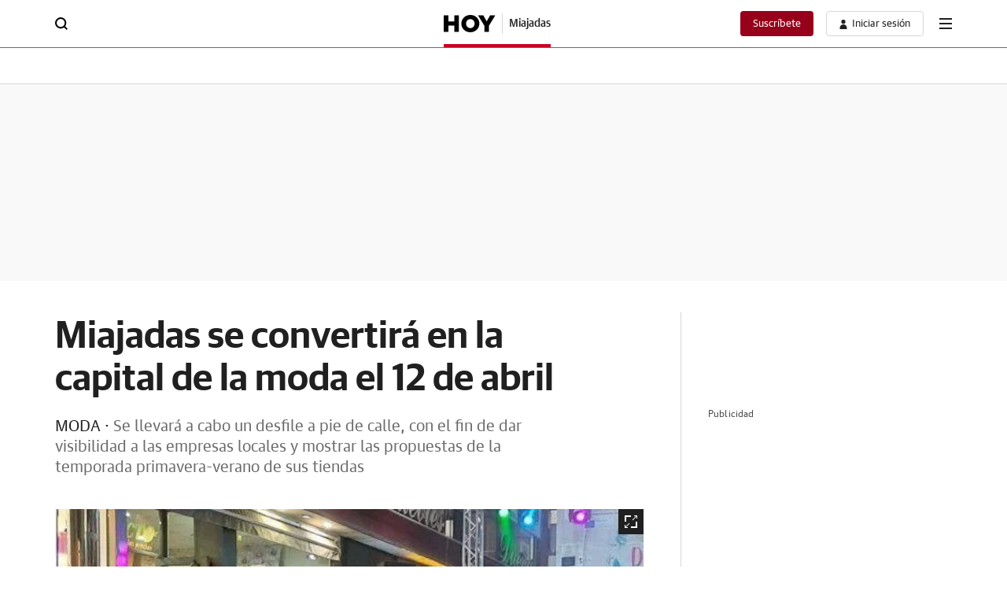

--- FILE ---
content_type: text/json; charset=utf-8
request_url: https://insights-collector.newrelic.com/v1/accounts/1145621/events
body_size: 63
content:
{"success":true, "uuid":"e53f57f9-0001-bc26-4fa0-019bba6c452c"}

--- FILE ---
content_type: text/json; charset=utf-8
request_url: https://insights-collector.newrelic.com/v1/accounts/1145621/events
body_size: 63
content:
{"success":true, "uuid":"6abd8f97-0001-b200-7fca-019bba6c4a70"}